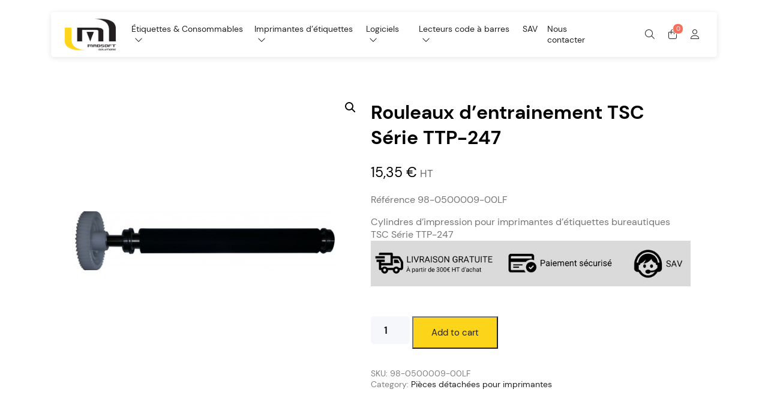

--- FILE ---
content_type: text/html; charset=UTF-8
request_url: https://madsoft.agence-netclic.fr/produit/rouleaux-dentrainement-tsc-serie-ttp-247/
body_size: 20441
content:




<!DOCTYPE html PUBLIC "-//W3C//DTD XHTML 1.0 Transitional//EN" "http://www.w3.org/TR/xhtml1/DTD/xhtml1-transitional.dtd">
<html xmlns="http://www.w3.org/1999/xhtml" lang="fr-FR">
<head profile="http://gmpg.org/xfn/11">
	<title>Rouleaux d&#039;entrainement TSC Série TTP-247 - MadsoftMadsoft</title>
    <meta name="viewport" content="width=device-width, initial-scale=1">
    <meta http-equiv="content-type" content="text/html; charset=UTF-8" />
	<link rel="stylesheet" type="text/css" href="https://madsoft.agence-netclic.fr/wp-content/themes/netclic-child/style.css" />
<meta name='robots' content='noindex, nofollow' />

	<!-- This site is optimized with the Yoast SEO plugin v20.11 - https://yoast.com/wordpress/plugins/seo/ -->
	<meta property="og:locale" content="fr_FR" />
	<meta property="og:type" content="article" />
	<meta property="og:title" content="Rouleaux d&#039;entrainement TSC Série TTP-247 - Madsoft" />
	<meta property="og:description" content="Référence 98-0500009-00LF Cylindres d&#039;impression pour imprimantes d&#039;étiquettes bureautiques TSC Série TTP-247" />
	<meta property="og:url" content="https://madsoft.agence-netclic.fr/produit/rouleaux-dentrainement-tsc-serie-ttp-247/" />
	<meta property="og:site_name" content="Madsoft" />
	<meta property="og:image" content="https://madsoft.agence-netclic.fr/wp-content/uploads/2023/07/favicon.png" />
	<meta property="og:image:width" content="200" />
	<meta property="og:image:height" content="200" />
	<meta property="og:image:type" content="image/png" />
	<meta name="twitter:card" content="summary_large_image" />
	<script type="application/ld+json" class="yoast-schema-graph">{"@context":"https://schema.org","@graph":[{"@type":"WebPage","@id":"https://madsoft.agence-netclic.fr/produit/rouleaux-dentrainement-tsc-serie-ttp-247/","url":"https://madsoft.agence-netclic.fr/produit/rouleaux-dentrainement-tsc-serie-ttp-247/","name":"Rouleaux d'entrainement TSC Série TTP-247 - Madsoft","isPartOf":{"@id":"https://madsoft.agence-netclic.fr/#website"},"primaryImageOfPage":{"@id":"https://madsoft.agence-netclic.fr/produit/rouleaux-dentrainement-tsc-serie-ttp-247/#primaryimage"},"image":{"@id":"https://madsoft.agence-netclic.fr/produit/rouleaux-dentrainement-tsc-serie-ttp-247/#primaryimage"},"thumbnailUrl":"https://madsoft.agence-netclic.fr/wp-content/uploads/2022/04/rouleaux-d-entrainement-tsc-serie-ttp-247.jpg","datePublished":"2022-04-06T07:23:01+00:00","dateModified":"2022-04-06T07:23:01+00:00","breadcrumb":{"@id":"https://madsoft.agence-netclic.fr/produit/rouleaux-dentrainement-tsc-serie-ttp-247/#breadcrumb"},"inLanguage":"fr-FR","potentialAction":[{"@type":"ReadAction","target":["https://madsoft.agence-netclic.fr/produit/rouleaux-dentrainement-tsc-serie-ttp-247/"]}]},{"@type":"ImageObject","inLanguage":"fr-FR","@id":"https://madsoft.agence-netclic.fr/produit/rouleaux-dentrainement-tsc-serie-ttp-247/#primaryimage","url":"https://madsoft.agence-netclic.fr/wp-content/uploads/2022/04/rouleaux-d-entrainement-tsc-serie-ttp-247.jpg","contentUrl":"https://madsoft.agence-netclic.fr/wp-content/uploads/2022/04/rouleaux-d-entrainement-tsc-serie-ttp-247.jpg","width":458,"height":458,"caption":"Rouleaux d'entrainement pour imprimante d'étiquettes de bureau et imprimante d'étiquettes industrielle"},{"@type":"BreadcrumbList","@id":"https://madsoft.agence-netclic.fr/produit/rouleaux-dentrainement-tsc-serie-ttp-247/#breadcrumb","itemListElement":[{"@type":"ListItem","position":1,"name":"Madsoft","item":"https://madsoft.agence-netclic.fr/"},{"@type":"ListItem","position":2,"name":"Rouleaux d&rsquo;entrainement TSC Série TTP-247"}]},{"@type":"WebSite","@id":"https://madsoft.agence-netclic.fr/#website","url":"https://madsoft.agence-netclic.fr/","name":"Madsoft","description":"","publisher":{"@id":"https://madsoft.agence-netclic.fr/#organization"},"potentialAction":[{"@type":"SearchAction","target":{"@type":"EntryPoint","urlTemplate":"https://madsoft.agence-netclic.fr/?s={search_term_string}"},"query-input":"required name=search_term_string"}],"inLanguage":"fr-FR"},{"@type":"Organization","@id":"https://madsoft.agence-netclic.fr/#organization","name":"Madsoft Solutions","url":"https://madsoft.agence-netclic.fr/","logo":{"@type":"ImageObject","inLanguage":"fr-FR","@id":"https://madsoft.agence-netclic.fr/#/schema/logo/image/","url":"https://madsoft.agence-netclic.fr/wp-content/uploads/2022/03/logomadsoft.png","contentUrl":"https://madsoft.agence-netclic.fr/wp-content/uploads/2022/03/logomadsoft.png","width":457,"height":295,"caption":"Madsoft Solutions"},"image":{"@id":"https://madsoft.agence-netclic.fr/#/schema/logo/image/"}}]}</script>
	<!-- / Yoast SEO plugin. -->


<link rel="alternate" title="oEmbed (JSON)" type="application/json+oembed" href="https://madsoft.agence-netclic.fr/wp-json/oembed/1.0/embed?url=https%3A%2F%2Fmadsoft.agence-netclic.fr%2Fproduit%2Frouleaux-dentrainement-tsc-serie-ttp-247%2F" />
<link rel="alternate" title="oEmbed (XML)" type="text/xml+oembed" href="https://madsoft.agence-netclic.fr/wp-json/oembed/1.0/embed?url=https%3A%2F%2Fmadsoft.agence-netclic.fr%2Fproduit%2Frouleaux-dentrainement-tsc-serie-ttp-247%2F&#038;format=xml" />
<style id='wp-img-auto-sizes-contain-inline-css' type='text/css'>
img:is([sizes=auto i],[sizes^="auto," i]){contain-intrinsic-size:3000px 1500px}
/*# sourceURL=wp-img-auto-sizes-contain-inline-css */
</style>
<style id='wp-emoji-styles-inline-css' type='text/css'>

	img.wp-smiley, img.emoji {
		display: inline !important;
		border: none !important;
		box-shadow: none !important;
		height: 1em !important;
		width: 1em !important;
		margin: 0 0.07em !important;
		vertical-align: -0.1em !important;
		background: none !important;
		padding: 0 !important;
	}
/*# sourceURL=wp-emoji-styles-inline-css */
</style>
<style id='wp-block-library-inline-css' type='text/css'>
:root{--wp-block-synced-color:#7a00df;--wp-block-synced-color--rgb:122,0,223;--wp-bound-block-color:var(--wp-block-synced-color);--wp-editor-canvas-background:#ddd;--wp-admin-theme-color:#007cba;--wp-admin-theme-color--rgb:0,124,186;--wp-admin-theme-color-darker-10:#006ba1;--wp-admin-theme-color-darker-10--rgb:0,107,160.5;--wp-admin-theme-color-darker-20:#005a87;--wp-admin-theme-color-darker-20--rgb:0,90,135;--wp-admin-border-width-focus:2px}@media (min-resolution:192dpi){:root{--wp-admin-border-width-focus:1.5px}}.wp-element-button{cursor:pointer}:root .has-very-light-gray-background-color{background-color:#eee}:root .has-very-dark-gray-background-color{background-color:#313131}:root .has-very-light-gray-color{color:#eee}:root .has-very-dark-gray-color{color:#313131}:root .has-vivid-green-cyan-to-vivid-cyan-blue-gradient-background{background:linear-gradient(135deg,#00d084,#0693e3)}:root .has-purple-crush-gradient-background{background:linear-gradient(135deg,#34e2e4,#4721fb 50%,#ab1dfe)}:root .has-hazy-dawn-gradient-background{background:linear-gradient(135deg,#faaca8,#dad0ec)}:root .has-subdued-olive-gradient-background{background:linear-gradient(135deg,#fafae1,#67a671)}:root .has-atomic-cream-gradient-background{background:linear-gradient(135deg,#fdd79a,#004a59)}:root .has-nightshade-gradient-background{background:linear-gradient(135deg,#330968,#31cdcf)}:root .has-midnight-gradient-background{background:linear-gradient(135deg,#020381,#2874fc)}:root{--wp--preset--font-size--normal:16px;--wp--preset--font-size--huge:42px}.has-regular-font-size{font-size:1em}.has-larger-font-size{font-size:2.625em}.has-normal-font-size{font-size:var(--wp--preset--font-size--normal)}.has-huge-font-size{font-size:var(--wp--preset--font-size--huge)}.has-text-align-center{text-align:center}.has-text-align-left{text-align:left}.has-text-align-right{text-align:right}.has-fit-text{white-space:nowrap!important}#end-resizable-editor-section{display:none}.aligncenter{clear:both}.items-justified-left{justify-content:flex-start}.items-justified-center{justify-content:center}.items-justified-right{justify-content:flex-end}.items-justified-space-between{justify-content:space-between}.screen-reader-text{border:0;clip-path:inset(50%);height:1px;margin:-1px;overflow:hidden;padding:0;position:absolute;width:1px;word-wrap:normal!important}.screen-reader-text:focus{background-color:#ddd;clip-path:none;color:#444;display:block;font-size:1em;height:auto;left:5px;line-height:normal;padding:15px 23px 14px;text-decoration:none;top:5px;width:auto;z-index:100000}html :where(.has-border-color){border-style:solid}html :where([style*=border-top-color]){border-top-style:solid}html :where([style*=border-right-color]){border-right-style:solid}html :where([style*=border-bottom-color]){border-bottom-style:solid}html :where([style*=border-left-color]){border-left-style:solid}html :where([style*=border-width]){border-style:solid}html :where([style*=border-top-width]){border-top-style:solid}html :where([style*=border-right-width]){border-right-style:solid}html :where([style*=border-bottom-width]){border-bottom-style:solid}html :where([style*=border-left-width]){border-left-style:solid}html :where(img[class*=wp-image-]){height:auto;max-width:100%}:where(figure){margin:0 0 1em}html :where(.is-position-sticky){--wp-admin--admin-bar--position-offset:var(--wp-admin--admin-bar--height,0px)}@media screen and (max-width:600px){html :where(.is-position-sticky){--wp-admin--admin-bar--position-offset:0px}}

/*# sourceURL=wp-block-library-inline-css */
</style><style id='global-styles-inline-css' type='text/css'>
:root{--wp--preset--aspect-ratio--square: 1;--wp--preset--aspect-ratio--4-3: 4/3;--wp--preset--aspect-ratio--3-4: 3/4;--wp--preset--aspect-ratio--3-2: 3/2;--wp--preset--aspect-ratio--2-3: 2/3;--wp--preset--aspect-ratio--16-9: 16/9;--wp--preset--aspect-ratio--9-16: 9/16;--wp--preset--color--black: #000000;--wp--preset--color--cyan-bluish-gray: #abb8c3;--wp--preset--color--white: #ffffff;--wp--preset--color--pale-pink: #f78da7;--wp--preset--color--vivid-red: #cf2e2e;--wp--preset--color--luminous-vivid-orange: #ff6900;--wp--preset--color--luminous-vivid-amber: #fcb900;--wp--preset--color--light-green-cyan: #7bdcb5;--wp--preset--color--vivid-green-cyan: #00d084;--wp--preset--color--pale-cyan-blue: #8ed1fc;--wp--preset--color--vivid-cyan-blue: #0693e3;--wp--preset--color--vivid-purple: #9b51e0;--wp--preset--gradient--vivid-cyan-blue-to-vivid-purple: linear-gradient(135deg,rgb(6,147,227) 0%,rgb(155,81,224) 100%);--wp--preset--gradient--light-green-cyan-to-vivid-green-cyan: linear-gradient(135deg,rgb(122,220,180) 0%,rgb(0,208,130) 100%);--wp--preset--gradient--luminous-vivid-amber-to-luminous-vivid-orange: linear-gradient(135deg,rgb(252,185,0) 0%,rgb(255,105,0) 100%);--wp--preset--gradient--luminous-vivid-orange-to-vivid-red: linear-gradient(135deg,rgb(255,105,0) 0%,rgb(207,46,46) 100%);--wp--preset--gradient--very-light-gray-to-cyan-bluish-gray: linear-gradient(135deg,rgb(238,238,238) 0%,rgb(169,184,195) 100%);--wp--preset--gradient--cool-to-warm-spectrum: linear-gradient(135deg,rgb(74,234,220) 0%,rgb(151,120,209) 20%,rgb(207,42,186) 40%,rgb(238,44,130) 60%,rgb(251,105,98) 80%,rgb(254,248,76) 100%);--wp--preset--gradient--blush-light-purple: linear-gradient(135deg,rgb(255,206,236) 0%,rgb(152,150,240) 100%);--wp--preset--gradient--blush-bordeaux: linear-gradient(135deg,rgb(254,205,165) 0%,rgb(254,45,45) 50%,rgb(107,0,62) 100%);--wp--preset--gradient--luminous-dusk: linear-gradient(135deg,rgb(255,203,112) 0%,rgb(199,81,192) 50%,rgb(65,88,208) 100%);--wp--preset--gradient--pale-ocean: linear-gradient(135deg,rgb(255,245,203) 0%,rgb(182,227,212) 50%,rgb(51,167,181) 100%);--wp--preset--gradient--electric-grass: linear-gradient(135deg,rgb(202,248,128) 0%,rgb(113,206,126) 100%);--wp--preset--gradient--midnight: linear-gradient(135deg,rgb(2,3,129) 0%,rgb(40,116,252) 100%);--wp--preset--font-size--small: 13px;--wp--preset--font-size--medium: 20px;--wp--preset--font-size--large: 36px;--wp--preset--font-size--x-large: 42px;--wp--preset--spacing--20: 0.44rem;--wp--preset--spacing--30: 0.67rem;--wp--preset--spacing--40: 1rem;--wp--preset--spacing--50: 1.5rem;--wp--preset--spacing--60: 2.25rem;--wp--preset--spacing--70: 3.38rem;--wp--preset--spacing--80: 5.06rem;--wp--preset--shadow--natural: 6px 6px 9px rgba(0, 0, 0, 0.2);--wp--preset--shadow--deep: 12px 12px 50px rgba(0, 0, 0, 0.4);--wp--preset--shadow--sharp: 6px 6px 0px rgba(0, 0, 0, 0.2);--wp--preset--shadow--outlined: 6px 6px 0px -3px rgb(255, 255, 255), 6px 6px rgb(0, 0, 0);--wp--preset--shadow--crisp: 6px 6px 0px rgb(0, 0, 0);}:where(.is-layout-flex){gap: 0.5em;}:where(.is-layout-grid){gap: 0.5em;}body .is-layout-flex{display: flex;}.is-layout-flex{flex-wrap: wrap;align-items: center;}.is-layout-flex > :is(*, div){margin: 0;}body .is-layout-grid{display: grid;}.is-layout-grid > :is(*, div){margin: 0;}:where(.wp-block-columns.is-layout-flex){gap: 2em;}:where(.wp-block-columns.is-layout-grid){gap: 2em;}:where(.wp-block-post-template.is-layout-flex){gap: 1.25em;}:where(.wp-block-post-template.is-layout-grid){gap: 1.25em;}.has-black-color{color: var(--wp--preset--color--black) !important;}.has-cyan-bluish-gray-color{color: var(--wp--preset--color--cyan-bluish-gray) !important;}.has-white-color{color: var(--wp--preset--color--white) !important;}.has-pale-pink-color{color: var(--wp--preset--color--pale-pink) !important;}.has-vivid-red-color{color: var(--wp--preset--color--vivid-red) !important;}.has-luminous-vivid-orange-color{color: var(--wp--preset--color--luminous-vivid-orange) !important;}.has-luminous-vivid-amber-color{color: var(--wp--preset--color--luminous-vivid-amber) !important;}.has-light-green-cyan-color{color: var(--wp--preset--color--light-green-cyan) !important;}.has-vivid-green-cyan-color{color: var(--wp--preset--color--vivid-green-cyan) !important;}.has-pale-cyan-blue-color{color: var(--wp--preset--color--pale-cyan-blue) !important;}.has-vivid-cyan-blue-color{color: var(--wp--preset--color--vivid-cyan-blue) !important;}.has-vivid-purple-color{color: var(--wp--preset--color--vivid-purple) !important;}.has-black-background-color{background-color: var(--wp--preset--color--black) !important;}.has-cyan-bluish-gray-background-color{background-color: var(--wp--preset--color--cyan-bluish-gray) !important;}.has-white-background-color{background-color: var(--wp--preset--color--white) !important;}.has-pale-pink-background-color{background-color: var(--wp--preset--color--pale-pink) !important;}.has-vivid-red-background-color{background-color: var(--wp--preset--color--vivid-red) !important;}.has-luminous-vivid-orange-background-color{background-color: var(--wp--preset--color--luminous-vivid-orange) !important;}.has-luminous-vivid-amber-background-color{background-color: var(--wp--preset--color--luminous-vivid-amber) !important;}.has-light-green-cyan-background-color{background-color: var(--wp--preset--color--light-green-cyan) !important;}.has-vivid-green-cyan-background-color{background-color: var(--wp--preset--color--vivid-green-cyan) !important;}.has-pale-cyan-blue-background-color{background-color: var(--wp--preset--color--pale-cyan-blue) !important;}.has-vivid-cyan-blue-background-color{background-color: var(--wp--preset--color--vivid-cyan-blue) !important;}.has-vivid-purple-background-color{background-color: var(--wp--preset--color--vivid-purple) !important;}.has-black-border-color{border-color: var(--wp--preset--color--black) !important;}.has-cyan-bluish-gray-border-color{border-color: var(--wp--preset--color--cyan-bluish-gray) !important;}.has-white-border-color{border-color: var(--wp--preset--color--white) !important;}.has-pale-pink-border-color{border-color: var(--wp--preset--color--pale-pink) !important;}.has-vivid-red-border-color{border-color: var(--wp--preset--color--vivid-red) !important;}.has-luminous-vivid-orange-border-color{border-color: var(--wp--preset--color--luminous-vivid-orange) !important;}.has-luminous-vivid-amber-border-color{border-color: var(--wp--preset--color--luminous-vivid-amber) !important;}.has-light-green-cyan-border-color{border-color: var(--wp--preset--color--light-green-cyan) !important;}.has-vivid-green-cyan-border-color{border-color: var(--wp--preset--color--vivid-green-cyan) !important;}.has-pale-cyan-blue-border-color{border-color: var(--wp--preset--color--pale-cyan-blue) !important;}.has-vivid-cyan-blue-border-color{border-color: var(--wp--preset--color--vivid-cyan-blue) !important;}.has-vivid-purple-border-color{border-color: var(--wp--preset--color--vivid-purple) !important;}.has-vivid-cyan-blue-to-vivid-purple-gradient-background{background: var(--wp--preset--gradient--vivid-cyan-blue-to-vivid-purple) !important;}.has-light-green-cyan-to-vivid-green-cyan-gradient-background{background: var(--wp--preset--gradient--light-green-cyan-to-vivid-green-cyan) !important;}.has-luminous-vivid-amber-to-luminous-vivid-orange-gradient-background{background: var(--wp--preset--gradient--luminous-vivid-amber-to-luminous-vivid-orange) !important;}.has-luminous-vivid-orange-to-vivid-red-gradient-background{background: var(--wp--preset--gradient--luminous-vivid-orange-to-vivid-red) !important;}.has-very-light-gray-to-cyan-bluish-gray-gradient-background{background: var(--wp--preset--gradient--very-light-gray-to-cyan-bluish-gray) !important;}.has-cool-to-warm-spectrum-gradient-background{background: var(--wp--preset--gradient--cool-to-warm-spectrum) !important;}.has-blush-light-purple-gradient-background{background: var(--wp--preset--gradient--blush-light-purple) !important;}.has-blush-bordeaux-gradient-background{background: var(--wp--preset--gradient--blush-bordeaux) !important;}.has-luminous-dusk-gradient-background{background: var(--wp--preset--gradient--luminous-dusk) !important;}.has-pale-ocean-gradient-background{background: var(--wp--preset--gradient--pale-ocean) !important;}.has-electric-grass-gradient-background{background: var(--wp--preset--gradient--electric-grass) !important;}.has-midnight-gradient-background{background: var(--wp--preset--gradient--midnight) !important;}.has-small-font-size{font-size: var(--wp--preset--font-size--small) !important;}.has-medium-font-size{font-size: var(--wp--preset--font-size--medium) !important;}.has-large-font-size{font-size: var(--wp--preset--font-size--large) !important;}.has-x-large-font-size{font-size: var(--wp--preset--font-size--x-large) !important;}
/*# sourceURL=global-styles-inline-css */
</style>

<style id='classic-theme-styles-inline-css' type='text/css'>
/*! This file is auto-generated */
.wp-block-button__link{color:#fff;background-color:#32373c;border-radius:9999px;box-shadow:none;text-decoration:none;padding:calc(.667em + 2px) calc(1.333em + 2px);font-size:1.125em}.wp-block-file__button{background:#32373c;color:#fff;text-decoration:none}
/*# sourceURL=/wp-includes/css/classic-themes.min.css */
</style>
<link rel='stylesheet' id='photoswipe-css' href='https://madsoft.agence-netclic.fr/wp-content/plugins/woocommerce/assets/css/photoswipe/photoswipe.min.css?ver=7.8.2' type='text/css' media='all' />
<link rel='stylesheet' id='photoswipe-default-skin-css' href='https://madsoft.agence-netclic.fr/wp-content/plugins/woocommerce/assets/css/photoswipe/default-skin/default-skin.min.css?ver=7.8.2' type='text/css' media='all' />
<link rel='stylesheet' id='woocommerce-layout-css' href='https://madsoft.agence-netclic.fr/wp-content/plugins/woocommerce/assets/css/woocommerce-layout.css?ver=7.8.2' type='text/css' media='all' />
<link rel='stylesheet' id='woocommerce-smallscreen-css' href='https://madsoft.agence-netclic.fr/wp-content/plugins/woocommerce/assets/css/woocommerce-smallscreen.css?ver=7.8.2' type='text/css' media='only screen and (max-width: 768px)' />
<link rel='stylesheet' id='woocommerce-general-css' href='https://madsoft.agence-netclic.fr/wp-content/plugins/woocommerce/assets/css/woocommerce.css?ver=7.8.2' type='text/css' media='all' />
<style id='woocommerce-inline-inline-css' type='text/css'>
.woocommerce form .form-row .required { visibility: visible; }
/*# sourceURL=woocommerce-inline-inline-css */
</style>
<link rel='stylesheet' id='hint-css' href='https://madsoft.agence-netclic.fr/wp-content/plugins/woo-fly-cart/assets/hint/hint.min.css?ver=6.9' type='text/css' media='all' />
<link rel='stylesheet' id='perfect-scrollbar-css' href='https://madsoft.agence-netclic.fr/wp-content/plugins/woo-fly-cart/assets/perfect-scrollbar/css/perfect-scrollbar.min.css?ver=6.9' type='text/css' media='all' />
<link rel='stylesheet' id='perfect-scrollbar-wpc-css' href='https://madsoft.agence-netclic.fr/wp-content/plugins/woo-fly-cart/assets/perfect-scrollbar/css/custom-theme.css?ver=6.9' type='text/css' media='all' />
<link rel='stylesheet' id='woofc-fonts-css' href='https://madsoft.agence-netclic.fr/wp-content/plugins/woo-fly-cart/assets/css/fonts.css?ver=6.9' type='text/css' media='all' />
<link rel='stylesheet' id='woofc-frontend-css' href='https://madsoft.agence-netclic.fr/wp-content/plugins/woo-fly-cart/assets/css/frontend.css?ver=5.5.3' type='text/css' media='all' />
<style id='woofc-frontend-inline-css' type='text/css'>
.woofc-area.woofc-style-01 .woofc-inner, .woofc-area.woofc-style-03 .woofc-inner, .woofc-area.woofc-style-02 .woofc-area-bot .woofc-action .woofc-action-inner > div a:hover, .woofc-area.woofc-style-04 .woofc-area-bot .woofc-action .woofc-action-inner > div a:hover {
                            background-color: #ffffff;
                        }

                        .woofc-area.woofc-style-01 .woofc-area-bot .woofc-action .woofc-action-inner > div a, .woofc-area.woofc-style-02 .woofc-area-bot .woofc-action .woofc-action-inner > div a, .woofc-area.woofc-style-03 .woofc-area-bot .woofc-action .woofc-action-inner > div a, .woofc-area.woofc-style-04 .woofc-area-bot .woofc-action .woofc-action-inner > div a {
                            outline: none;
                            color: #ffffff;
                        }

                        .woofc-area.woofc-style-02 .woofc-area-bot .woofc-action .woofc-action-inner > div a, .woofc-area.woofc-style-04 .woofc-area-bot .woofc-action .woofc-action-inner > div a {
                            border-color: #ffffff;
                        }

                        .woofc-area.woofc-style-05 .woofc-inner{
                            background-color: #ffffff;
                            background-image: url('');
                            background-size: cover;
                            background-position: center;
                            background-repeat: no-repeat;
                        }
                        
                        .woofc-count span {
                            background-color: #ffffff;
                        }
/*# sourceURL=woofc-frontend-inline-css */
</style>
<link rel='stylesheet' id='dgwt-wcas-style-css' href='https://madsoft.agence-netclic.fr/wp-content/plugins/ajax-search-for-woocommerce/assets/css/style.min.css?ver=1.25.0' type='text/css' media='all' />
<link rel='stylesheet' id='netclic-style-css' href='https://madsoft.agence-netclic.fr/wp-content/themes/netclic/style.css?ver=6.9' type='text/css' media='all' />
<link rel='stylesheet' id='child-style-css' href='https://madsoft.agence-netclic.frArray?ver=6.9' type='text/css' media='all' />
<link rel='stylesheet' id='netclic-fontawesome-css' href='https://madsoft.agence-netclic.fr/wp-content/themes/netclic-child/fontawesome/css/all.css?ver=6.9' type='text/css' media='all' />
<link rel='stylesheet' id='stripe_styles-css' href='https://madsoft.agence-netclic.fr/wp-content/plugins/woocommerce-gateway-stripe/assets/css/stripe-styles.css?ver=7.4.3' type='text/css' media='all' />
<script type="text/javascript" src="https://madsoft.agence-netclic.fr/wp-includes/js/jquery/jquery.min.js?ver=3.7.1" id="jquery-core-js"></script>
<script type="text/javascript" src="https://madsoft.agence-netclic.fr/wp-includes/js/jquery/jquery-migrate.min.js?ver=3.4.1" id="jquery-migrate-js"></script>
<script type="text/javascript" id="woocommerce-tokenization-form-js-extra">
/* <![CDATA[ */
var wc_tokenization_form_params = {"is_registration_required":"","is_logged_in":""};
//# sourceURL=woocommerce-tokenization-form-js-extra
/* ]]> */
</script>
<script type="text/javascript" src="https://madsoft.agence-netclic.fr/wp-content/plugins/woocommerce/assets/js/frontend/tokenization-form.min.js?ver=7.8.2" id="woocommerce-tokenization-form-js"></script>
<link rel="https://api.w.org/" href="https://madsoft.agence-netclic.fr/wp-json/" /><link rel="alternate" title="JSON" type="application/json" href="https://madsoft.agence-netclic.fr/wp-json/wp/v2/product/9379" /><link rel="EditURI" type="application/rsd+xml" title="RSD" href="https://madsoft.agence-netclic.fr/xmlrpc.php?rsd" />
<meta name="generator" content="WordPress 6.9" />
<meta name="generator" content="WooCommerce 7.8.2" />
<link rel='shortlink' href='https://madsoft.agence-netclic.fr/?p=9379' />
		<style>
			.dgwt-wcas-ico-magnifier,.dgwt-wcas-ico-magnifier-handler{max-width:20px}.dgwt-wcas-search-wrapp{max-width:600px}		</style>
			<noscript><style>.woocommerce-product-gallery{ opacity: 1 !important; }</style></noscript>
	<link rel="icon" href="https://madsoft.agence-netclic.fr/wp-content/uploads/2023/07/favicon-100x100.png" sizes="32x32" />
<link rel="icon" href="https://madsoft.agence-netclic.fr/wp-content/uploads/2023/07/favicon.png" sizes="192x192" />
<link rel="apple-touch-icon" href="https://madsoft.agence-netclic.fr/wp-content/uploads/2023/07/favicon.png" />
<meta name="msapplication-TileImage" content="https://madsoft.agence-netclic.fr/wp-content/uploads/2023/07/favicon.png" />
		<style type="text/css" id="wp-custom-css">
			/*ARTICLE DE BLOG*/


.table-blog {border:1px solid black;border-collapse:collapse;}

.table-blog td {border:1px solid black;padding:5px}

figcaption {text-align:center;font-style:italic;font-size:12px;margin-bottom:50px}


.cta-acheter-imprimante{background-color:#F5F7FB;border-radius: 5px;padding : 40px;margin : 50px 0}

.cta-acheter-imprimante p {font-size: 35px;margin-top: 0;font-weight: bold;color: #333333 !important;line-height: 40px;
}


/*PAGE SAV*/

.page-sav .btn1 a {display:inline-block}

.page-sav .btn1 {text-align:center}

.page-sav .col33 {border: 1px solid #f1f1f1;border-radius: 5px;padding: 20px;margin: 10px;position:relative;display:flex;flex-direction:column}

.page-sav .col33 img {max-width:100px;display:block;margin:auto}

.page-sav{margin-bottom:50px}
.txt-sav{color:#777777;text-align:center}

.bottom-sav{margin-top:auto;}		</style>
			<link rel="alternate" type="application/rss+xml" href="https://madsoft.agence-netclic.fr/feed/" title="Madsoft latest posts" />
	<link rel="alternate" type="application/rss+xml" href="https://madsoft.agence-netclic.fr/comments/feed/" title="Madsoft latest comments" />
	<link rel="pingback" href="https://madsoft.agence-netclic.fr/xmlrpc.php" />
    <script language="JavaScript" type="text/javascript" src="/wp-content/themes/netclic-child/js/netclic.js"></script>
</head>

<body class="wordpress y2026 m01 d25 h20 single postid-9379 s-y2022 s-m04 s-d06 s-h10 s-author-damienchr theme-netclic woocommerce woocommerce-page woocommerce-no-js">

<div id="wrapper" class="hfeed">
  <div class="container container-header">
	<div id="header">
		<div id="site-logo">
            <a href="https://madsoft.agence-netclic.fr/" title="Madsoft" rel="home"><img src="http://madsoft.agence-netclic.fr/wp-content/uploads/2023/07/logo-madsoft.png" alt="logo madsoft" /></a>
        </div>
        
        <div id="nav-menu">
            <div class="list-nav-menu">
                <div class="top-menu-mobile">
                <img src="https://madsoft.agence-netclic.fr/wp-content/uploads/2023/07/Madsoft-Solutions-Logo-signature-1.png" />
                <a class="close-menu-mobile"><i class="fa-regular fa-xmark"></i></a>
                </div>
		      <div class="menu-menu-madsoft-container"><ul id="menu-menu-madsoft" class="menu"><li id="menu-item-13081" class="menu-item menu-item-type-post_type menu-item-object-page menu-item-has-children menu-item-13081"><a href="https://madsoft.agence-netclic.fr/etiquettes-consommables-imprimantes/">Étiquettes &#038; Consommables</a>
<ul class="sub-menu">
	<li id="menu-item-13127" class="menu-item menu-item-type-post_type menu-item-object-page menu-item-13127"><a href="https://madsoft.agence-netclic.fr/etiquettes-consommables-imprimantes/etiquettes-imprimantes-jet-dencre/">Étiquettes imprimantes jet d’encre</a></li>
	<li id="menu-item-13126" class="menu-item menu-item-type-post_type menu-item-object-page menu-item-13126"><a href="https://madsoft.agence-netclic.fr/etiquettes-consommables-imprimantes/etiquettes-imprimantes-thermiques/">Étiquettes imprimantes thermiques</a></li>
	<li id="menu-item-13125" class="menu-item menu-item-type-post_type menu-item-object-page menu-item-13125"><a href="https://madsoft.agence-netclic.fr/etiquettes-consommables-imprimantes/films-transfert-thermique-3/">Films transfert thermique</a></li>
	<li id="menu-item-13124" class="menu-item menu-item-type-post_type menu-item-object-page menu-item-13124"><a href="https://madsoft.agence-netclic.fr/etiquettes-consommables-imprimantes/bobines-de-papier-thermique/">Bobines de papier thermique</a></li>
	<li id="menu-item-13123" class="menu-item menu-item-type-post_type menu-item-object-page menu-item-13123"><a href="https://madsoft.agence-netclic.fr/etiquettes-consommables-imprimantes/consommables-imprimantes-couleur/">Consommables pour imprimantes couleur</a></li>
	<li id="menu-item-13122" class="menu-item menu-item-type-post_type menu-item-object-page menu-item-13122"><a href="https://madsoft.agence-netclic.fr/etiquettes-consommables-imprimantes/bracelets-didentification-thermiques/">Bracelets d’identification thermiques</a></li>
	<li id="menu-item-13121" class="menu-item menu-item-type-post_type menu-item-object-page menu-item-13121"><a href="https://madsoft.agence-netclic.fr/etiquettes-consommables-imprimantes/etiquettes-angles-morts/">Etiquettes angles morts</a></li>
</ul>
</li>
<li id="menu-item-13509" class="menu-item menu-item-type-post_type menu-item-object-page menu-item-has-children menu-item-13509"><a href="https://madsoft.agence-netclic.fr/imprimantes-detiquettes/">Imprimantes d’étiquettes</a>
<ul class="sub-menu">
	<li id="menu-item-13495" class="menu-item menu-item-type-post_type menu-item-object-page menu-item-13495"><a href="https://madsoft.agence-netclic.fr/imprimantes-detiquettes/imprimantes-thermiques/">Imprimantes thermiques</a></li>
	<li id="menu-item-13494" class="menu-item menu-item-type-post_type menu-item-object-page menu-item-13494"><a href="https://madsoft.agence-netclic.fr/imprimantes-detiquettes/imprimantes-etiquettes-couleur/">Imprimantes d’étiquettes couleur</a></li>
	<li id="menu-item-13508" class="menu-item menu-item-type-post_type menu-item-object-page menu-item-13508"><a href="https://madsoft.agence-netclic.fr/imprimantes-detiquettes/imprimantes-uber-eats/">Imprimantes Uber Eats</a></li>
	<li id="menu-item-13502" class="menu-item menu-item-type-post_type menu-item-object-page menu-item-13502"><a href="https://madsoft.agence-netclic.fr/imprimantes-detiquettes/accessoires-pour-imprimantes-detiquettes/">Accessoires imprimantes</a></li>
	<li id="menu-item-13503" class="menu-item menu-item-type-post_type menu-item-object-page menu-item-13503"><a href="https://madsoft.agence-netclic.fr/imprimantes-detiquettes/pieces-detachees-imprimantes/">Pièces détachées pour imprimantes</a></li>
</ul>
</li>
<li id="menu-item-13524" class="menu-item menu-item-type-post_type menu-item-object-page menu-item-has-children menu-item-13524"><a href="https://madsoft.agence-netclic.fr/logiciels/">Logiciels</a>
<ul class="sub-menu">
	<li id="menu-item-13526" class="menu-item menu-item-type-post_type menu-item-object-page menu-item-13526"><a href="https://madsoft.agence-netclic.fr/logiciels/logiciels-detiquetage/">Logiciels d’étiquetage</a></li>
	<li id="menu-item-13525" class="menu-item menu-item-type-post_type menu-item-object-page menu-item-13525"><a href="https://madsoft.agence-netclic.fr/logiciels/logiciel-tracabilite/">Logiciel de traçabilité</a></li>
</ul>
</li>
<li id="menu-item-13537" class="menu-item menu-item-type-post_type menu-item-object-page menu-item-has-children menu-item-13537"><a href="https://madsoft.agence-netclic.fr/lecteurs-code-a-barres/">Lecteurs code à barres</a>
<ul class="sub-menu">
	<li id="menu-item-13539" class="menu-item menu-item-type-post_type menu-item-object-page menu-item-13539"><a href="https://madsoft.agence-netclic.fr/lecteurs-code-a-barres/lecteurs-code-barres-manuels/">Lecteurs code-barres manuels</a></li>
	<li id="menu-item-13538" class="menu-item menu-item-type-post_type menu-item-object-page menu-item-13538"><a href="https://madsoft.agence-netclic.fr/lecteurs-code-a-barres/terminaux-portables/">Terminaux portables</a></li>
</ul>
</li>
<li id="menu-item-13549" class="menu-item menu-item-type-post_type menu-item-object-page menu-item-13549"><a href="https://madsoft.agence-netclic.fr/sav/">SAV</a></li>
<li id="menu-item-13544" class="menu-item menu-item-type-post_type menu-item-object-page menu-item-13544"><a href="https://madsoft.agence-netclic.fr/nous-contacter/">Nous contacter</a></li>
</ul></div>            </div>
	   </div>
        <div class="menu-icon-ecommerce">
            <ul>
                <li><a class="icon-search-pdt"><i class="fa-sharp fa-light fa-magnifying-glass"></i></a></li>
                <li class="menu-item woofc-menu-item menu-item-type-woofc"></li>
                <li><a href="/mon-compte/"><i class="fa-light fa-user"></i></a></li>
            </ul>
        </div>
        <div class="menu-burger">
            <a class="btn-menu-mobile"><i class="fa-light fa-bars"></i></a>
        </div>
	</div><!--  #header -->
 </div>
    
<div class="header-search-pdt" id="bloc-search-pdt"><div class="inside-bloc-search-pdt"><div class="close-search-pdt"><a><i class="fa-regular fa-xmark"></i></a></div><p class="title-search-pdt">Cherchez un produit</p><div class="form-search-pdt"><div  class="dgwt-wcas-search-wrapp dgwt-wcas-has-submit woocommerce dgwt-wcas-style-pirx js-dgwt-wcas-layout-classic dgwt-wcas-layout-classic js-dgwt-wcas-mobile-overlay-enabled">
		<form class="dgwt-wcas-search-form" role="search" action="https://madsoft.agence-netclic.fr/" method="get">
		<div class="dgwt-wcas-sf-wrapp">
						<label class="screen-reader-text"
			       for="dgwt-wcas-search-input-1">Recherche de produits</label>

			<input id="dgwt-wcas-search-input-1"
			       type="search"
			       class="dgwt-wcas-search-input"
			       name="s"
			       value=""
				   placeholder="Rechercher des produits..."
			       autocomplete="off"
				   			/>
			<div class="dgwt-wcas-preloader"></div>

			<div class="dgwt-wcas-voice-search"></div>

							<button type="submit"
				        aria-label="Rechercher"
				        class="dgwt-wcas-search-submit">				<svg class="dgwt-wcas-ico-magnifier" xmlns="http://www.w3.org/2000/svg" width="18" height="18" viewBox="0 0 18 18">
					<path  d=" M 16.722523,17.901412 C 16.572585,17.825208 15.36088,16.670476 14.029846,15.33534 L 11.609782,12.907819 11.01926,13.29667 C 8.7613237,14.783493 5.6172703,14.768302 3.332423,13.259528 -0.07366363,11.010358 -1.0146502,6.5989684 1.1898146,3.2148776
						  1.5505179,2.6611594 2.4056498,1.7447266 2.9644271,1.3130497 3.4423015,0.94387379 4.3921825,0.48568469 5.1732652,0.2475835 5.886299,0.03022609 6.1341883,0 7.2037391,0 8.2732897,0 8.521179,0.03022609 9.234213,0.2475835 c 0.781083,0.23810119 1.730962,0.69629029 2.208837,1.0654662
						  0.532501,0.4113763 1.39922,1.3400096 1.760153,1.8858877 1.520655,2.2998531 1.599025,5.3023778 0.199549,7.6451086 -0.208076,0.348322 -0.393306,0.668209 -0.411622,0.710863 -0.01831,0.04265 1.065556,1.18264 2.408603,2.533307 1.343046,1.350666 2.486621,2.574792 2.541278,2.720279 0.282475,0.7519
						  -0.503089,1.456506 -1.218488,1.092917 z M 8.4027892,12.475062 C 9.434946,12.25579 10.131043,11.855461 10.99416,10.984753 11.554519,10.419467 11.842507,10.042366 12.062078,9.5863882 12.794223,8.0659672 12.793657,6.2652398 12.060578,4.756293 11.680383,3.9737304 10.453587,2.7178427
						  9.730569,2.3710306 8.6921295,1.8729196 8.3992147,1.807606 7.2037567,1.807606 6.0082984,1.807606 5.7153841,1.87292 4.6769446,2.3710306 3.9539263,2.7178427 2.7271301,3.9737304 2.3469352,4.756293 1.6138384,6.2652398 1.6132726,8.0659672 2.3454252,9.5863882 c 0.4167354,0.8654208 1.5978784,2.0575608
						  2.4443766,2.4671358 1.0971012,0.530827 2.3890403,0.681561 3.6130134,0.421538 z
					"/>
				</svg>
				</button>
			
			<input type="hidden" name="post_type" value="product"/>
			<input type="hidden" name="dgwt_wcas" value="1"/>

			
					</div>
	</form>
</div>
</div></div></div>

	

	<div class="container">
		<div id="content">


			<div id="post-9379" class="hentry p1 product publish author-damienchr untagged y2022 m04 d06 h10">
				<div class="entry-content">
<div class="woocommerce">			<div class="single-product" data-product-page-preselected-id="0">
				<div class="woocommerce-notices-wrapper"></div><div id="product-9379" class="product type-product post-9379 status-publish first instock product_cat-pieces-detachees-imprimantes has-post-thumbnail taxable shipping-taxable purchasable product-type-simple">
    <div class="single-product-img-txt">
	<div class="woocommerce-product-gallery woocommerce-product-gallery--with-images woocommerce-product-gallery--columns-4 images" data-columns="4" style="opacity: 0; transition: opacity .25s ease-in-out;">
	<div class="woocommerce-product-gallery__wrapper">
		<div data-thumb="https://madsoft.agence-netclic.fr/wp-content/uploads/2022/04/rouleaux-d-entrainement-tsc-serie-ttp-247-100x100.jpg" data-thumb-alt="Rouleaux d&#039;entrainement pour imprimante d&#039;étiquettes de bureau et imprimante d&#039;étiquettes industrielle" class="woocommerce-product-gallery__image"><a href="https://madsoft.agence-netclic.fr/wp-content/uploads/2022/04/rouleaux-d-entrainement-tsc-serie-ttp-247.jpg"><img fetchpriority="high" decoding="async" width="458" height="458" src="https://madsoft.agence-netclic.fr/wp-content/uploads/2022/04/rouleaux-d-entrainement-tsc-serie-ttp-247.jpg" class="wp-post-image" alt="Rouleaux d&#039;entrainement pour imprimante d&#039;étiquettes de bureau et imprimante d&#039;étiquettes industrielle" title="rouleaux-d-entrainement-tsc-serie-ttp-247" data-caption="" data-src="https://madsoft.agence-netclic.fr/wp-content/uploads/2022/04/rouleaux-d-entrainement-tsc-serie-ttp-247.jpg" data-large_image="https://madsoft.agence-netclic.fr/wp-content/uploads/2022/04/rouleaux-d-entrainement-tsc-serie-ttp-247.jpg" data-large_image_width="458" data-large_image_height="458" srcset="https://madsoft.agence-netclic.fr/wp-content/uploads/2022/04/rouleaux-d-entrainement-tsc-serie-ttp-247.jpg 458w, https://madsoft.agence-netclic.fr/wp-content/uploads/2022/04/rouleaux-d-entrainement-tsc-serie-ttp-247-300x300.jpg 300w, https://madsoft.agence-netclic.fr/wp-content/uploads/2022/04/rouleaux-d-entrainement-tsc-serie-ttp-247-150x150.jpg 150w, https://madsoft.agence-netclic.fr/wp-content/uploads/2022/04/rouleaux-d-entrainement-tsc-serie-ttp-247-100x100.jpg 100w, https://madsoft.agence-netclic.fr/wp-content/uploads/2022/04/rouleaux-d-entrainement-tsc-serie-ttp-247-64x64.jpg 64w" sizes="(max-width: 458px) 100vw, 458px" /></a></div>	</div>
</div>

	   <div class="summary entry-summary">
        <h1 class="entry-title-product">Rouleaux d&rsquo;entrainement TSC Série TTP-247</h1>
		<p class="price"><span class="woocommerce-Price-amount amount"><bdi>15,35&nbsp;<span class="woocommerce-Price-currencySymbol">&euro;</span></bdi></span> <small class="woocommerce-price-suffix">HT</small></p>
<div class="woocommerce-product-details__short-description">
	<p>Référence 98-0500009-00LF</p>
<p>Cylindres d&rsquo;impression pour imprimantes d&rsquo;étiquettes bureautiques TSC Série TTP-247<br />
<img decoding="async" src="https://www.madsoft.fr/wp-content/uploads/2022/05/Elements-de-reassurance.jpg"/></p>
</div>

	
	<form class="cart" action="" method="post" enctype='multipart/form-data'>
		
		<div class="quantity">
		<label class="screen-reader-text" for="quantity_697670f562446">Rouleaux d&#039;entrainement TSC Série TTP-247 quantity</label>
	<input
		type="number"
				id="quantity_697670f562446"
		class="input-text qty text"
		name="quantity"
		value="1"
		aria-label="Product quantity"
		size="4"
		min="1"
		max=""
					step="1"
			placeholder=""
			inputmode="numeric"
			autocomplete="off"
			/>
	</div>

		<button type="submit" name="add-to-cart" value="9379" class="single_add_to_cart_button button alt">Add to cart</button>

			</form>

	
<div class="product_meta">

	
	
		<span class="sku_wrapper">SKU: <span class="sku">98-0500009-00LF</span></span>

	
	<span class="posted_in">Category: <a href="https://madsoft.agence-netclic.fr/categorie-produit/pieces-detachees-imprimantes/" rel="tag">Pièces détachées pour imprimantes</a></span>
	
	
</div>
	   </div>
    </div>    
    <div class="bloc-reassurance">
<div class="disp-flex">
<div class="col33">
<div class="disp-flex">
<div class="img-reassurance">
<img decoding="async" src="/wp-content/uploads/2023/07/livraison-rapide-1.png" alt="livraison gratuite" />
</div>
<div class="txt-reassurance">
<p class="title-reassurance">Livraison gratuite</p>
<p class="p-reassurance">À partir de 300€ HT d'achat</p>
</div>
</div>
</div>
<div class="col33">
<div class="disp-flex">
<div class="img-reassurance">
<img decoding="async" src="/wp-content/uploads/2023/07/paiement-securise-1.png" alt="paiement sécurisé" />
</div>
<div class="txt-reassurance">
<p class="title-reassurance">Paiement sécurisé</p>
</div>
</div>
</div>
<div class="col33">
<div class="disp-flex">
<div class="img-reassurance">
<img decoding="async" src="/wp-content/uploads/2023/07/service-client-1.png" alt="service après vente" />
</div>
<div class="txt-reassurance">
<p class="title-reassurance">SAV</p>
</div>
</div>
</div>
</div>
</div>

	
	<div class="woocommerce-tabs wc-tabs-wrapper">
		<ul class="tabs wc-tabs" role="tablist">
							<li class="additional_information_tab" id="tab-title-additional_information" role="tab" aria-controls="tab-additional_information">
					<a href="#tab-additional_information">
						Additional information					</a>
				</li>
					</ul>
					<div class="woocommerce-Tabs-panel woocommerce-Tabs-panel--additional_information panel entry-content wc-tab" id="tab-additional_information" role="tabpanel" aria-labelledby="tab-title-additional_information">
				
	<h2>Additional information</h2>

<table class="woocommerce-product-attributes shop_attributes">
			<tr class="woocommerce-product-attributes-item woocommerce-product-attributes-item--attribute_pa_piece">
			<th class="woocommerce-product-attributes-item__label">piece</th>
			<td class="woocommerce-product-attributes-item__value"><p>Rouleaux d&#039;entraînement (platen roller)</p>
</td>
		</tr>
			<tr class="woocommerce-product-attributes-item woocommerce-product-attributes-item--attribute_pa_format">
			<th class="woocommerce-product-attributes-item__label">format</th>
			<td class="woocommerce-product-attributes-item__value"><p>Imprimante de bureau</p>
</td>
		</tr>
			<tr class="woocommerce-product-attributes-item woocommerce-product-attributes-item--attribute_pa_impression">
			<th class="woocommerce-product-attributes-item__label">impression</th>
			<td class="woocommerce-product-attributes-item__value"><p>Imprimante transfert thermique</p>
</td>
		</tr>
			<tr class="woocommerce-product-attributes-item woocommerce-product-attributes-item--attribute_pa_marque">
			<th class="woocommerce-product-attributes-item__label">marque</th>
			<td class="woocommerce-product-attributes-item__value"><p>TSC</p>
</td>
		</tr>
	</table>
			</div>
		
			</div>


	<section class="related products">

					<h2>Related products</h2>
				
		<ul class="products columns-4">

			
					<li class="product type-product post-9393 status-publish first instock product_cat-pieces-detachees-imprimantes has-post-thumbnail taxable shipping-taxable purchasable product-type-simple">
	<a href="https://madsoft.agence-netclic.fr/produit/tetes-dimpression-tsc-serie-ttp-225/" class="woocommerce-LoopProduct-link woocommerce-loop-product__link"><img decoding="async" width="300" height="300" src="https://madsoft.agence-netclic.fr/wp-content/uploads/2022/04/tetes-d-impression-it-phoenix-itt-200-300x300.jpg" class="attachment-woocommerce_thumbnail size-woocommerce_thumbnail" alt="Tetes d&#039;impression pour imprimante industrielle et imprimante de bureau transfert thermique" srcset="https://madsoft.agence-netclic.fr/wp-content/uploads/2022/04/tetes-d-impression-it-phoenix-itt-200-300x300.jpg 300w, https://madsoft.agence-netclic.fr/wp-content/uploads/2022/04/tetes-d-impression-it-phoenix-itt-200-150x150.jpg 150w, https://madsoft.agence-netclic.fr/wp-content/uploads/2022/04/tetes-d-impression-it-phoenix-itt-200-100x100.jpg 100w, https://madsoft.agence-netclic.fr/wp-content/uploads/2022/04/tetes-d-impression-it-phoenix-itt-200-64x64.jpg 64w, https://madsoft.agence-netclic.fr/wp-content/uploads/2022/04/tetes-d-impression-it-phoenix-itt-200.jpg 458w" sizes="(max-width: 300px) 100vw, 300px" /><h2 class="woocommerce-loop-product__title">Têtes d&rsquo;impression TSC Série TTP-225</h2>
	<span class="price"><span class="woocommerce-Price-amount amount"><bdi>95,00&nbsp;<span class="woocommerce-Price-currencySymbol">&euro;</span></bdi></span> <small class="woocommerce-price-suffix">HT</small></span>
</a><a href="?add-to-cart=9393" data-quantity="1" class="button product_type_simple add_to_cart_button ajax_add_to_cart" data-product_id="9393" data-product_sku="98-0400009-10LF-" aria-label="Add &ldquo;Têtes d&#039;impression TSC Série TTP-225&rdquo; to your cart" aria-describedby="" rel="nofollow">Add to cart</a></li>

			
					<li class="product type-product post-9402 status-publish instock product_cat-pieces-detachees-imprimantes has-post-thumbnail taxable shipping-taxable purchasable product-type-simple">
	<a href="https://madsoft.agence-netclic.fr/produit/tetes-dimpression-it-phoenix-itt-300/" class="woocommerce-LoopProduct-link woocommerce-loop-product__link"><img decoding="async" width="300" height="300" src="https://madsoft.agence-netclic.fr/wp-content/uploads/2022/04/tetes-d-impression-it-phoenix-itt-200-300x300.jpg" class="attachment-woocommerce_thumbnail size-woocommerce_thumbnail" alt="Tetes d&#039;impression pour imprimante industrielle et imprimante de bureau transfert thermique" srcset="https://madsoft.agence-netclic.fr/wp-content/uploads/2022/04/tetes-d-impression-it-phoenix-itt-200-300x300.jpg 300w, https://madsoft.agence-netclic.fr/wp-content/uploads/2022/04/tetes-d-impression-it-phoenix-itt-200-150x150.jpg 150w, https://madsoft.agence-netclic.fr/wp-content/uploads/2022/04/tetes-d-impression-it-phoenix-itt-200-100x100.jpg 100w, https://madsoft.agence-netclic.fr/wp-content/uploads/2022/04/tetes-d-impression-it-phoenix-itt-200-64x64.jpg 64w, https://madsoft.agence-netclic.fr/wp-content/uploads/2022/04/tetes-d-impression-it-phoenix-itt-200.jpg 458w" sizes="(max-width: 300px) 100vw, 300px" /><h2 class="woocommerce-loop-product__title">Têtes d&rsquo;impression IT Phoenix ITT-300</h2>
	<span class="price"><span class="woocommerce-Price-amount amount"><bdi>145,10&nbsp;<span class="woocommerce-Price-currencySymbol">&euro;</span></bdi></span> <small class="woocommerce-price-suffix">HT</small></span>
</a><a href="?add-to-cart=9402" data-quantity="1" class="button product_type_simple add_to_cart_button ajax_add_to_cart" data-product_id="9402" data-product_sku="ITT-300" aria-label="Add &ldquo;Têtes d&#039;impression IT Phoenix ITT-300&rdquo; to your cart" aria-describedby="" rel="nofollow">Add to cart</a></li>

			
					<li class="product type-product post-9382 status-publish instock product_cat-pieces-detachees-imprimantes has-post-thumbnail taxable shipping-taxable purchasable product-type-simple">
	<a href="https://madsoft.agence-netclic.fr/produit/rouleaux-dentrainement-tsc-ttp-246m-pro-tsc-ttp-2410-pro/" class="woocommerce-LoopProduct-link woocommerce-loop-product__link"><img decoding="async" width="300" height="300" src="https://madsoft.agence-netclic.fr/wp-content/uploads/2022/04/rouleaux-d-entrainement-tsc-serie-ttp-247-300x300.jpg" class="attachment-woocommerce_thumbnail size-woocommerce_thumbnail" alt="Rouleaux d&#039;entrainement pour imprimante d&#039;étiquettes de bureau et imprimante d&#039;étiquettes industrielle" srcset="https://madsoft.agence-netclic.fr/wp-content/uploads/2022/04/rouleaux-d-entrainement-tsc-serie-ttp-247-300x300.jpg 300w, https://madsoft.agence-netclic.fr/wp-content/uploads/2022/04/rouleaux-d-entrainement-tsc-serie-ttp-247-150x150.jpg 150w, https://madsoft.agence-netclic.fr/wp-content/uploads/2022/04/rouleaux-d-entrainement-tsc-serie-ttp-247-100x100.jpg 100w, https://madsoft.agence-netclic.fr/wp-content/uploads/2022/04/rouleaux-d-entrainement-tsc-serie-ttp-247-64x64.jpg 64w, https://madsoft.agence-netclic.fr/wp-content/uploads/2022/04/rouleaux-d-entrainement-tsc-serie-ttp-247.jpg 458w" sizes="(max-width: 300px) 100vw, 300px" /><h2 class="woocommerce-loop-product__title">Rouleaux d&rsquo;entrainement TSC TTP-246M Pro &#038; TSC TTP-2410 Pro</h2>
	<span class="price"><span class="woocommerce-Price-amount amount"><bdi>28,80&nbsp;<span class="woocommerce-Price-currencySymbol">&euro;</span></bdi></span> <small class="woocommerce-price-suffix">HT</small></span>
</a><a href="?add-to-cart=9382" data-quantity="1" class="button product_type_simple add_to_cart_button ajax_add_to_cart" data-product_id="9382" data-product_sku="98-0240030-00LF_" aria-label="Add &ldquo;Rouleaux d&#039;entrainement TSC TTP-246M Pro &amp; TSC TTP-2410 Pro&rdquo; to your cart" aria-describedby="" rel="nofollow">Add to cart</a></li>

			
					<li class="product type-product post-9405 status-publish last instock product_cat-pieces-detachees-imprimantes has-post-thumbnail taxable shipping-taxable purchasable product-type-simple">
	<a href="https://madsoft.agence-netclic.fr/produit/tetes-dimpression-tsc-serie-tdp-225w-2/" class="woocommerce-LoopProduct-link woocommerce-loop-product__link"><img decoding="async" width="300" height="300" src="https://madsoft.agence-netclic.fr/wp-content/uploads/2022/04/tetes-d-impression-it-phoenix-itt-200-300x300.jpg" class="attachment-woocommerce_thumbnail size-woocommerce_thumbnail" alt="Tetes d&#039;impression pour imprimante industrielle et imprimante de bureau transfert thermique" srcset="https://madsoft.agence-netclic.fr/wp-content/uploads/2022/04/tetes-d-impression-it-phoenix-itt-200-300x300.jpg 300w, https://madsoft.agence-netclic.fr/wp-content/uploads/2022/04/tetes-d-impression-it-phoenix-itt-200-150x150.jpg 150w, https://madsoft.agence-netclic.fr/wp-content/uploads/2022/04/tetes-d-impression-it-phoenix-itt-200-100x100.jpg 100w, https://madsoft.agence-netclic.fr/wp-content/uploads/2022/04/tetes-d-impression-it-phoenix-itt-200-64x64.jpg 64w, https://madsoft.agence-netclic.fr/wp-content/uploads/2022/04/tetes-d-impression-it-phoenix-itt-200.jpg 458w" sizes="(max-width: 300px) 100vw, 300px" /><h2 class="woocommerce-loop-product__title">Têtes d&rsquo;impression TSC Série TDP-225W</h2>
	<span class="price"><span class="woocommerce-Price-amount amount"><bdi>150,00&nbsp;<span class="woocommerce-Price-currencySymbol">&euro;</span></bdi></span> <small class="woocommerce-price-suffix">HT</small></span>
</a><a href="?add-to-cart=9405" data-quantity="1" class="button product_type_simple add_to_cart_button ajax_add_to_cart" data-product_id="9405" data-product_sku="98-0390005-02LFW" aria-label="Add &ldquo;Têtes d&#039;impression TSC Série TDP-225W&rdquo; to your cart" aria-describedby="" rel="nofollow">Add to cart</a></li>

			
		</ul>

	</section>
	</div>

			</div>
			</div>
				</div>
			</div><!-- .post -->

			<div id="comments">

			</div><!-- #comments -->

		</div><!-- #content -->
	</div><!-- #container -->

    
	<div id="footer">
        <div class="container">
        <div class="bandeau-newsletter">
             <div class="disp-flex align-item-center">
                 <div class="col66">
                     <p class="subtitle-news"><i class="fa-sharp fa-solid fa-envelope-open"></i> Newsletter</p>
                     <p class="title-news">Inscrivez-vous à notre newsletter pour ne rien rater</p>
                     <div class="form-newsletter"></div>
                 </div>
                 
                 <div class="col33">
                     <img class="img-newsletter" src="/wp-content/uploads/2023/07/newsletter-madsoft-1.png" alt="newsletter madsoft" />
                 </div>
                 
             </div>
        </div>
        <div class="top-footer">
            
            <div class="top-footer-col2">
            <p class="footer-title">La boutique</p>
                <ul>
                    <li><a href="/etiquettes-consommables-imprimantes/">Etiquettes & Consommables</a></li>
                    <li><a href="/imprimantes-detiquettes/">Imprimantes d’étiquettes</a></li>
                    <li><a href="/logiciels/">Logiciels d’étiquetage</a></li>
                    <li><a href="/lecteurs-code-a-barres/">Lecteurs code-barres</a></li>
                
                </ul>
            </div>
            
            <div class="top-footer-col3">
            <p class="footer-title">Liens rapides</p>
                <ul>
                    <li><a href="/nous-contacter/">Contactez-nous</a></li>
                    <li><a href="/guide/">Le guide</a></li>
                    <li><a href="/cgv/">CGV</a></li>
                    <li><a href="/mentions-legales/">Mentions légales</a></li>
                    <li><a href="/plan-du-site/">Plan du site</a></li>
                
                </ul>
            </div>
            
            <div class="top-footer-col1">
            <p class="footer-title">Coordonnées</p>
                <div class="disp-flex">
                    <div class="col50">
                        <div class="bloc-coordonnees">
                            <p class="title-coordonnees">Agence Paris Ile-de-France</p>
                            <p>7 rue Antoine-Laurent de Lavoisier <br/>91410 DOURDAN</p>
                            <p><a href="tel:0160816410">01 60 81 64 10</a></p>
                        </div>
                        <div class="bloc-coordonnees">
                            <p class="title-coordonnees">Agence Rhône-Alpes</p>
                            <p><a href="mailto:oschall@madsoft.fr">oschall@madsoft.fr</a></p>
                            <p><a href="tel:0607742100">06 07 74 21 00</a></p>
                        </div>
                    </div>
                    <div class="col50">
                        <div class="bloc-coordonnees">
                            <p class="title-coordonnees">Siège social</p>
                            <p>LRI – Madsoft</p>
                            <p>20 rue le Verrier <br/>17440 AYTRE</p>
                            <p><a href="tel:0546569940">05 46 56 99 40</a></p>
                        </div>
                    </div>
                </div>
            </div>
            
        </div>
        
        
        <div class="bottom-footer">
            <div class="footer-rs">
                <a href="https://www.facebook.com/madsoftsolutions/" target="_blank"><i class="fa-brands fa-facebook-f"></i></a> <a href="https://www.instagram.com/lri_madsoft/" target="_blank"><i class="fa-brands fa-instagram"></i></a> <a href="https://www.linkedin.com/company/madsoft/?originalSubdomain=fr" target="_blank"><i class="fa-brands fa-linkedin-in"></i></a>
            </div>
            <div class="footer-copyright">
                <p>© 2023 Tous droits réservés. Site réalisé par <a href="https://agence-netclic.com/" target="_blank">Netclic</a></p>
            </div>
            <div class="footer-paiements">
                <ul>
                    <li><img src="/wp-content/uploads/2023/07/cart-1.png" /></li>
                    <li><img src="/wp-content/uploads/2023/07/cart-2.png" /></li>
                    <li><img src="/wp-content/uploads/2023/07/cart-5.png" /></li>
                </ul>
            </div>
        </div>
        </div>
	</div><!-- #footer -->

</div><!-- #wrapper .hfeed -->

<script type="speculationrules">
{"prefetch":[{"source":"document","where":{"and":[{"href_matches":"/*"},{"not":{"href_matches":["/wp-*.php","/wp-admin/*","/wp-content/uploads/*","/wp-content/*","/wp-content/plugins/*","/wp-content/themes/netclic-child/*","/wp-content/themes/netclic/*","/*\\?(.+)"]}},{"not":{"selector_matches":"a[rel~=\"nofollow\"]"}},{"not":{"selector_matches":".no-prefetch, .no-prefetch a"}}]},"eagerness":"conservative"}]}
</script>
<div id="woofc-area" class="woofc-area woofc-position-01 woofc-effect-01 woofc-slide-yes woofc-style-01"><div class="woofc-inner woofc-cart-area"><div class="woofc-area-top"><span class="woofc-area-heading">Votre panier<span class="woofc-area-count">0</span></span><div class="woofc-close hint--left" aria-label="Fermer"><i class="woofc-icon-icon10"></i></div></div><!-- woofc-area-top --><div class="woofc-area-mid woofc-items"><div class="woofc-no-item">Il n&#039;y a pas d&#039;articles dans le panier !</div></div><!-- woofc-area-mid --><div class="woofc-area-bot"><div class="woofc-continue"><span class="woofc-continue-url" data-url="">Continuer les achats</span></div></div><!-- woofc-area-bot --></div></div><div class="woofc-overlay"></div><script type="application/ld+json">{"@context":"https:\/\/schema.org\/","@type":"Product","@id":"https:\/\/madsoft.agence-netclic.fr\/produit\/rouleaux-dentrainement-tsc-serie-ttp-247\/#product","name":"Rouleaux d'entrainement TSC S\u00e9rie TTP-247","url":"https:\/\/madsoft.agence-netclic.fr\/produit\/rouleaux-dentrainement-tsc-serie-ttp-247\/","description":"R\u00e9f\u00e9rence 98-0500009-00LF\n\nCylindres d'impression pour imprimantes d'\u00e9tiquettes\u00a0bureautiques TSC S\u00e9rie TTP-247","image":"https:\/\/madsoft.agence-netclic.fr\/wp-content\/uploads\/2022\/04\/rouleaux-d-entrainement-tsc-serie-ttp-247.jpg","sku":"98-0500009-00LF","offers":[{"@type":"Offer","price":"15.35","priceValidUntil":"2027-12-31","priceSpecification":{"price":"15.35","priceCurrency":"EUR","valueAddedTaxIncluded":"false"},"priceCurrency":"EUR","availability":"http:\/\/schema.org\/InStock","url":"https:\/\/madsoft.agence-netclic.fr\/produit\/rouleaux-dentrainement-tsc-serie-ttp-247\/","seller":{"@type":"Organization","name":"Madsoft","url":"https:\/\/madsoft.agence-netclic.fr"}}]}</script>
<div class="pswp" tabindex="-1" role="dialog" aria-hidden="true">
	<div class="pswp__bg"></div>
	<div class="pswp__scroll-wrap">
		<div class="pswp__container">
			<div class="pswp__item"></div>
			<div class="pswp__item"></div>
			<div class="pswp__item"></div>
		</div>
		<div class="pswp__ui pswp__ui--hidden">
			<div class="pswp__top-bar">
				<div class="pswp__counter"></div>
				<button class="pswp__button pswp__button--close" aria-label="Close (Esc)"></button>
				<button class="pswp__button pswp__button--share" aria-label="Share"></button>
				<button class="pswp__button pswp__button--fs" aria-label="Toggle fullscreen"></button>
				<button class="pswp__button pswp__button--zoom" aria-label="Zoom in/out"></button>
				<div class="pswp__preloader">
					<div class="pswp__preloader__icn">
						<div class="pswp__preloader__cut">
							<div class="pswp__preloader__donut"></div>
						</div>
					</div>
				</div>
			</div>
			<div class="pswp__share-modal pswp__share-modal--hidden pswp__single-tap">
				<div class="pswp__share-tooltip"></div>
			</div>
			<button class="pswp__button pswp__button--arrow--left" aria-label="Previous (arrow left)"></button>
			<button class="pswp__button pswp__button--arrow--right" aria-label="Next (arrow right)"></button>
			<div class="pswp__caption">
				<div class="pswp__caption__center"></div>
			</div>
		</div>
	</div>
</div>
	<script type="text/javascript">
		(function () {
			var c = document.body.className;
			c = c.replace(/woocommerce-no-js/, 'woocommerce-js');
			document.body.className = c;
		})();
	</script>
	<script type="text/javascript" src="https://madsoft.agence-netclic.fr/wp-content/plugins/woocommerce/assets/js/jquery-blockui/jquery.blockUI.min.js?ver=2.7.0-wc.7.8.2" id="jquery-blockui-js"></script>
<script type="text/javascript" id="wc-add-to-cart-js-extra">
/* <![CDATA[ */
var wc_add_to_cart_params = {"ajax_url":"/wp-admin/admin-ajax.php","wc_ajax_url":"/?wc-ajax=%%endpoint%%","i18n_view_cart":"View cart","cart_url":"https://madsoft.agence-netclic.fr/panier/","is_cart":"","cart_redirect_after_add":"no"};
//# sourceURL=wc-add-to-cart-js-extra
/* ]]> */
</script>
<script type="text/javascript" src="https://madsoft.agence-netclic.fr/wp-content/plugins/woocommerce/assets/js/frontend/add-to-cart.min.js?ver=7.8.2" id="wc-add-to-cart-js"></script>
<script type="text/javascript" src="https://madsoft.agence-netclic.fr/wp-content/plugins/woocommerce/assets/js/zoom/jquery.zoom.min.js?ver=1.7.21-wc.7.8.2" id="zoom-js"></script>
<script type="text/javascript" src="https://madsoft.agence-netclic.fr/wp-content/plugins/woocommerce/assets/js/flexslider/jquery.flexslider.min.js?ver=2.7.2-wc.7.8.2" id="flexslider-js"></script>
<script type="text/javascript" src="https://madsoft.agence-netclic.fr/wp-content/plugins/woocommerce/assets/js/photoswipe/photoswipe.min.js?ver=4.1.1-wc.7.8.2" id="photoswipe-js"></script>
<script type="text/javascript" src="https://madsoft.agence-netclic.fr/wp-content/plugins/woocommerce/assets/js/photoswipe/photoswipe-ui-default.min.js?ver=4.1.1-wc.7.8.2" id="photoswipe-ui-default-js"></script>
<script type="text/javascript" id="wc-single-product-js-extra">
/* <![CDATA[ */
var wc_single_product_params = {"i18n_required_rating_text":"Please select a rating","review_rating_required":"yes","flexslider":{"rtl":false,"animation":"slide","smoothHeight":true,"directionNav":false,"controlNav":"thumbnails","slideshow":false,"animationSpeed":500,"animationLoop":false,"allowOneSlide":false},"zoom_enabled":"1","zoom_options":[],"photoswipe_enabled":"1","photoswipe_options":{"shareEl":false,"closeOnScroll":false,"history":false,"hideAnimationDuration":0,"showAnimationDuration":0},"flexslider_enabled":"1"};
//# sourceURL=wc-single-product-js-extra
/* ]]> */
</script>
<script type="text/javascript" src="https://madsoft.agence-netclic.fr/wp-content/plugins/woocommerce/assets/js/frontend/single-product.min.js?ver=7.8.2" id="wc-single-product-js"></script>
<script type="text/javascript" src="https://madsoft.agence-netclic.fr/wp-content/plugins/woocommerce/assets/js/js-cookie/js.cookie.min.js?ver=2.1.4-wc.7.8.2" id="js-cookie-js"></script>
<script type="text/javascript" id="woocommerce-js-extra">
/* <![CDATA[ */
var woocommerce_params = {"ajax_url":"/wp-admin/admin-ajax.php","wc_ajax_url":"/?wc-ajax=%%endpoint%%"};
//# sourceURL=woocommerce-js-extra
/* ]]> */
</script>
<script type="text/javascript" src="https://madsoft.agence-netclic.fr/wp-content/plugins/woocommerce/assets/js/frontend/woocommerce.min.js?ver=7.8.2" id="woocommerce-js"></script>
<script type="text/javascript" src="https://madsoft.agence-netclic.fr/wp-content/plugins/woo-fly-cart/assets/perfect-scrollbar/js/perfect-scrollbar.jquery.min.js?ver=5.5.3" id="perfect-scrollbar-js"></script>
<script type="text/javascript" id="wc-cart-fragments-js-extra">
/* <![CDATA[ */
var wc_cart_fragments_params = {"ajax_url":"/wp-admin/admin-ajax.php","wc_ajax_url":"/?wc-ajax=%%endpoint%%","cart_hash_key":"wc_cart_hash_33a14e85fa620ff865d9588e1cddccbb","fragment_name":"wc_fragments_33a14e85fa620ff865d9588e1cddccbb","request_timeout":"5000"};
//# sourceURL=wc-cart-fragments-js-extra
/* ]]> */
</script>
<script type="text/javascript" src="https://madsoft.agence-netclic.fr/wp-content/plugins/woocommerce/assets/js/frontend/cart-fragments.min.js?ver=7.8.2" id="wc-cart-fragments-js"></script>
<script type="text/javascript" id="woofc-frontend-js-extra">
/* <![CDATA[ */
var woofc_vars = {"ajax_url":"https://madsoft.agence-netclic.fr/wp-admin/admin-ajax.php","nonce":"75c97a8390","scrollbar":"yes","auto_show":"yes","undo_remove":"yes","confirm_remove":"no","instant_checkout":"no","instant_checkout_open":"no","confirm_empty":"no","confirm_empty_text":"Voulez-vous vider votre panier ?","confirm_remove_text":"Voulez-vous supprimer ce produit ?","undo_remove_text":"Annuler ?","removed_text":"% a \u00e9t\u00e9 supprim\u00e9.","manual_show":"","reload":"no","slick":"yes","slick_params":"{\"slidesToShow\":1,\"slidesToScroll\":1,\"dots\":true,\"arrows\":false,\"autoplay\":false,\"autoplaySpeed\":3000,\"rtl\":false}","is_cart":"","is_checkout":"","cart_url":"","hide_count_empty":"no","wc_checkout_js":"https://madsoft.agence-netclic.fr/wp-content/plugins/woocommerce/assets/js/frontend/checkout.js"};
//# sourceURL=woofc-frontend-js-extra
/* ]]> */
</script>
<script type="text/javascript" src="https://madsoft.agence-netclic.fr/wp-content/plugins/woo-fly-cart/assets/js/frontend.js?ver=5.5.3" id="woofc-frontend-js"></script>
<script type="text/javascript" src="https://madsoft.agence-netclic.fr/wp-content/plugins/woocommerce/assets/js/jquery-payment/jquery.payment.min.js?ver=3.0.0-wc.7.8.2" id="jquery-payment-js"></script>
<script type="text/javascript" src="https://js.stripe.com/v3/?ver=3.0" id="stripe-js"></script>
<script type="text/javascript" id="woocommerce_stripe-js-extra">
/* <![CDATA[ */
var wc_stripe_params = {"title":"Carte de paiement (Stripe)","key":"pk_test_51KxWEGHP09HU7NR1T6vrtK7j2KPnXT7PH4OH3oD0X3nx0YrwlDmYEYYIi5ygb6rB2usQPH4NEpsj9TvFeKzfqdGd00fGwTnjGp","i18n_terms":"Veuillez d\u2019abord accepter les conditions d\u2019utilisation","i18n_required_fields":"Veuillez remplir les champs obligatoires d\u2019abord","updateFailedOrderNonce":"8caef4f9e6","updatePaymentIntentNonce":"9851f9e2c2","orderId":"0","checkout_url":"/?wc-ajax=checkout","stripe_locale":"fr","no_prepaid_card_msg":"D\u00e9sol\u00e9, nous n\u2019acceptons pas les cartes pr\u00e9pay\u00e9es pour le moment. Votre carte de paiement n\u2019a pas \u00e9t\u00e9 d\u00e9bit\u00e9e. Veuillez essayer avec un autre mode de paiement.","no_sepa_owner_msg":"Veuillez saisir votre nom de compte IBAN.","no_sepa_iban_msg":"Veuillez saisir votre num\u00e9ro de compte IBAN.","payment_intent_error":"Nous n\u2019avons pas pu initier le paiement. Veuillez r\u00e9essayer.","sepa_mandate_notification":"email","allow_prepaid_card":"yes","inline_cc_form":"no","is_checkout":"no","return_url":"https://madsoft.agence-netclic.fr/commander/commande-recue/?utm_nooverride=1","ajaxurl":"/?wc-ajax=%%endpoint%%","stripe_nonce":"4dd02b4519","statement_descriptor":"LRI-MADSOFT","elements_options":[],"sepa_elements_options":{"supportedCountries":["SEPA"],"placeholderCountry":"FR","style":{"base":{"fontSize":"15px"}}},"invalid_owner_name":"Le nom de famille et le pr\u00e9nom sont requis.","is_change_payment_page":"no","is_add_payment_page":"no","is_pay_for_order_page":"no","elements_styling":"","elements_classes":"","add_card_nonce":"a56fc020d8","create_payment_intent_nonce":"9a3427e86e","cpf_cnpj_required_msg":"CPF/CNPJ est un champ obligatoire","invalid_number":"Le num\u00e9ro de la carte de paiement n\u2019est pas un num\u00e9ro de carte de paiement valide.","invalid_expiry_month":"Le mois d\u2019expiration de la carte de paiement est invalide.","invalid_expiry_year":"L\u2019ann\u00e9e d\u2019expiration de la carte n\u2019est pas valide.","invalid_cvc":"Le code de s\u00e9curit\u00e9 de la carte de paiement est invalide.","incorrect_number":"La num\u00e9ro de la carte de paiement est incorrect.","incomplete_number":"Le num\u00e9ro de carte est incomplet.","incomplete_cvc":"Le code de s\u00e9curit\u00e9 de la carte est incomplet.","incomplete_expiry":"La date d\u2019expiration de la carte est incompl\u00e8te.","expired_card":"La carte de paiement a expir\u00e9.","incorrect_cvc":"Le code de s\u00e9curit\u00e9 de la carte de paiement est incorrect.","incorrect_zip":"Le code postal de la carte de paiement a \u00e9chou\u00e9 la validation.","postal_code_invalid":"Code postal invalide, veuillez corriger et r\u00e9essayer","invalid_expiry_year_past":"L\u2019ann\u00e9e d\u2019expiration de la carte est d\u00e9pass\u00e9e","card_declined":"La carte de paiement a \u00e9t\u00e9 refus\u00e9e.","missing":"Il n\u2019existe pas de carte de paiement pour le client qui est en cours de facturation.","processing_error":"Une erreur est survenue lors du traitement de la carte de paiement.","invalid_sofort_country":"Le pays de facturation n\u2019est pas accept\u00e9 par Sofort. Veuillez essayer un autre pays.","email_invalid":"Adresse email invalide, veuillez corriger et r\u00e9essayer.","invalid_request_error":"Impossible de traiter ce paiement, veuillez r\u00e9essayer ou utiliser une autre m\u00e9thode.","amount_too_large":"Le total de la commande est trop \u00e9lev\u00e9 pour ce mode de paiement","amount_too_small":"Le total de la commande est trop bas pour ce mode de paiement","country_code_invalid":"Code de pays invalide, veuillez r\u00e9essayer avec un code de pays valide","tax_id_invalid":"Num\u00e9ro d\u2019identification fiscale invalide, veuillez r\u00e9essayer avec un num\u00e9ro d\u2019identification fiscale valide"};
//# sourceURL=woocommerce_stripe-js-extra
/* ]]> */
</script>
<script type="text/javascript" src="https://madsoft.agence-netclic.fr/wp-content/plugins/woocommerce-gateway-stripe/assets/js/stripe.min.js?ver=7.4.3" id="woocommerce_stripe-js"></script>
<script type="text/javascript" id="jquery-dgwt-wcas-js-extra">
/* <![CDATA[ */
var dgwt_wcas = {"labels":{"post":"Article","page":"Page","vendor":"Vendeur","product_plu":"Products","post_plu":"Publications","page_plu":"Pages","vendor_plu":"Vendeurs","sku_label":"SKU:","sale_badge":"Sale","vendor_sold_by":"Vendu par\u00a0:","featured_badge":"Featured","in":"dans","read_more":"continuer la lecture","no_results":"\"Aucun r\\u00e9sultat\"","no_results_default":"Aucun r\u00e9sultat","show_more":"Voir tous les produits...","show_more_details":"Voir tous les produits...","search_placeholder":"Rechercher des produits...","submit":"","search_hist":"Your search history","search_hist_clear":"Clear","tax_product_cat_plu":"Categories","tax_product_cat":"Category","tax_product_tag_plu":"\u00c9tiquettes","tax_product_tag":"Tag"},"ajax_search_endpoint":"/?wc-ajax=dgwt_wcas_ajax_search","ajax_details_endpoint":"/?wc-ajax=dgwt_wcas_result_details","ajax_prices_endpoint":"/?wc-ajax=dgwt_wcas_get_prices","action_search":"dgwt_wcas_ajax_search","action_result_details":"dgwt_wcas_result_details","action_get_prices":"dgwt_wcas_get_prices","min_chars":"3","width":"auto","show_details_panel":"","show_images":"1","show_price":"","show_desc":"","show_sale_badge":"","show_featured_badge":"","dynamic_prices":"","is_rtl":"","show_preloader":"1","show_headings":"1","preloader_url":"","taxonomy_brands":"","img_url":"https://madsoft.agence-netclic.fr/wp-content/plugins/ajax-search-for-woocommerce/assets/img/","is_premium":"","layout_breakpoint":"992","mobile_overlay_breakpoint":"992","mobile_overlay_wrapper":"body","mobile_overlay_delay":"0","debounce_wait_ms":"400","send_ga_events":"1","enable_ga_site_search_module":"","magnifier_icon":"\t\t\t\t\u003Csvg class=\"\" xmlns=\"http://www.w3.org/2000/svg\"\n\t\t\t\t\t xmlns:xlink=\"http://www.w3.org/1999/xlink\" x=\"0px\" y=\"0px\"\n\t\t\t\t\t viewBox=\"0 0 51.539 51.361\" xml:space=\"preserve\"\u003E\n\t\t             \u003Cpath \t\t\t\t\t\t   d=\"M51.539,49.356L37.247,35.065c3.273-3.74,5.272-8.623,5.272-13.983c0-11.742-9.518-21.26-21.26-21.26 S0,9.339,0,21.082s9.518,21.26,21.26,21.26c5.361,0,10.244-1.999,13.983-5.272l14.292,14.292L51.539,49.356z M2.835,21.082 c0-10.176,8.249-18.425,18.425-18.425s18.425,8.249,18.425,18.425S31.436,39.507,21.26,39.507S2.835,31.258,2.835,21.082z\"/\u003E\n\t\t\t\t\u003C/svg\u003E\n\t\t\t\t","magnifier_icon_pirx":"\t\t\t\t\u003Csvg class=\"\" xmlns=\"http://www.w3.org/2000/svg\" width=\"18\" height=\"18\" viewBox=\"0 0 18 18\"\u003E\n\t\t\t\t\t\u003Cpath  d=\" M 16.722523,17.901412 C 16.572585,17.825208 15.36088,16.670476 14.029846,15.33534 L 11.609782,12.907819 11.01926,13.29667 C 8.7613237,14.783493 5.6172703,14.768302 3.332423,13.259528 -0.07366363,11.010358 -1.0146502,6.5989684 1.1898146,3.2148776\n\t\t\t\t\t\t  1.5505179,2.6611594 2.4056498,1.7447266 2.9644271,1.3130497 3.4423015,0.94387379 4.3921825,0.48568469 5.1732652,0.2475835 5.886299,0.03022609 6.1341883,0 7.2037391,0 8.2732897,0 8.521179,0.03022609 9.234213,0.2475835 c 0.781083,0.23810119 1.730962,0.69629029 2.208837,1.0654662\n\t\t\t\t\t\t  0.532501,0.4113763 1.39922,1.3400096 1.760153,1.8858877 1.520655,2.2998531 1.599025,5.3023778 0.199549,7.6451086 -0.208076,0.348322 -0.393306,0.668209 -0.411622,0.710863 -0.01831,0.04265 1.065556,1.18264 2.408603,2.533307 1.343046,1.350666 2.486621,2.574792 2.541278,2.720279 0.282475,0.7519\n\t\t\t\t\t\t  -0.503089,1.456506 -1.218488,1.092917 z M 8.4027892,12.475062 C 9.434946,12.25579 10.131043,11.855461 10.99416,10.984753 11.554519,10.419467 11.842507,10.042366 12.062078,9.5863882 12.794223,8.0659672 12.793657,6.2652398 12.060578,4.756293 11.680383,3.9737304 10.453587,2.7178427\n\t\t\t\t\t\t  9.730569,2.3710306 8.6921295,1.8729196 8.3992147,1.807606 7.2037567,1.807606 6.0082984,1.807606 5.7153841,1.87292 4.6769446,2.3710306 3.9539263,2.7178427 2.7271301,3.9737304 2.3469352,4.756293 1.6138384,6.2652398 1.6132726,8.0659672 2.3454252,9.5863882 c 0.4167354,0.8654208 1.5978784,2.0575608\n\t\t\t\t\t\t  2.4443766,2.4671358 1.0971012,0.530827 2.3890403,0.681561 3.6130134,0.421538 z\n\t\t\t\t\t\"/\u003E\n\t\t\t\t\u003C/svg\u003E\n\t\t\t\t","history_icon":"\t\t\t\t\u003Csvg class=\"\" xmlns=\"http://www.w3.org/2000/svg\" width=\"18\" height=\"16\"\u003E\n\t\t\t\t\t\u003Cg transform=\"translate(-17.498822,-36.972165)\"\u003E\n\t\t\t\t\t\t\u003Cpath \t\t\t\t\t\t\td=\"m 26.596964,52.884295 c -0.954693,-0.11124 -2.056421,-0.464654 -2.888623,-0.926617 -0.816472,-0.45323 -1.309173,-0.860824 -1.384955,-1.145723 -0.106631,-0.400877 0.05237,-0.801458 0.401139,-1.010595 0.167198,-0.10026 0.232609,-0.118358 0.427772,-0.118358 0.283376,0 0.386032,0.04186 0.756111,0.308336 1.435559,1.033665 3.156285,1.398904 4.891415,1.038245 2.120335,-0.440728 3.927688,-2.053646 4.610313,-4.114337 0.244166,-0.737081 0.291537,-1.051873 0.293192,-1.948355 0.0013,-0.695797 -0.0093,-0.85228 -0.0806,-1.189552 -0.401426,-1.899416 -1.657702,-3.528366 -3.392535,-4.398932 -2.139097,-1.073431 -4.69701,-0.79194 -6.613131,0.727757 -0.337839,0.267945 -0.920833,0.890857 -1.191956,1.27357 -0.66875,0.944 -1.120577,2.298213 -1.120577,3.35859 v 0.210358 h 0.850434 c 0.82511,0 0.854119,0.0025 0.974178,0.08313 0.163025,0.109516 0.246992,0.333888 0.182877,0.488676 -0.02455,0.05927 -0.62148,0.693577 -1.32651,1.40957 -1.365272,1.3865 -1.427414,1.436994 -1.679504,1.364696 -0.151455,-0.04344 -2.737016,-2.624291 -2.790043,-2.784964 -0.05425,-0.16438 0.02425,-0.373373 0.179483,-0.477834 0.120095,-0.08082 0.148717,-0.08327 0.970779,-0.08327 h 0.847035 l 0.02338,-0.355074 c 0.07924,-1.203664 0.325558,-2.153721 0.819083,-3.159247 1.083047,-2.206642 3.117598,-3.79655 5.501043,-4.298811 0.795412,-0.167616 1.880855,-0.211313 2.672211,-0.107576 3.334659,0.437136 6.147035,3.06081 6.811793,6.354741 0.601713,2.981541 -0.541694,6.025743 -2.967431,7.900475 -1.127277,0.871217 -2.441309,1.407501 -3.893104,1.588856 -0.447309,0.05588 -1.452718,0.06242 -1.883268,0.01225 z m 3.375015,-5.084703 c -0.08608,-0.03206 -2.882291,-1.690237 -3.007703,-1.783586 -0.06187,-0.04605 -0.160194,-0.169835 -0.218507,-0.275078 L 26.639746,45.549577 V 43.70452 41.859464 L 26.749,41.705307 c 0.138408,-0.195294 0.31306,-0.289155 0.538046,-0.289155 0.231638,0 0.438499,0.109551 0.563553,0.298452 l 0.10019,0.151342 0.01053,1.610898 0.01053,1.610898 0.262607,0.154478 c 1.579961,0.929408 2.399444,1.432947 2.462496,1.513106 0.253582,0.322376 0.140877,0.816382 -0.226867,0.994404 -0.148379,0.07183 -0.377546,0.09477 -0.498098,0.04986 z\"/\u003E\n\t\t\t\t\t\u003C/g\u003E\n\t\t\t\t\u003C/svg\u003E\n\t\t\t\t","close_icon":"\t\t\t\t\u003Csvg class=\"\" xmlns=\"http://www.w3.org/2000/svg\" height=\"24\" viewBox=\"0 0 24 24\"\n\t\t\t\t\t width=\"24\"\u003E\n\t\t\t\t\t\u003Cpath \t\t\t\t\t\t  d=\"M18.3 5.71c-.39-.39-1.02-.39-1.41 0L12 10.59 7.11 5.7c-.39-.39-1.02-.39-1.41 0-.39.39-.39 1.02 0 1.41L10.59 12 5.7 16.89c-.39.39-.39 1.02 0 1.41.39.39 1.02.39 1.41 0L12 13.41l4.89 4.89c.39.39 1.02.39 1.41 0 .39-.39.39-1.02 0-1.41L13.41 12l4.89-4.89c.38-.38.38-1.02 0-1.4z\"/\u003E\n\t\t\t\t\u003C/svg\u003E\n\t\t\t\t","back_icon":"\t\t\t\t\u003Csvg class=\"\" xmlns=\"http://www.w3.org/2000/svg\" viewBox=\"0 0 16 16\"\u003E\n\t\t\t\t\t\u003Cpath \t\t\t\t\t\t  d=\"M14 6.125H3.351l4.891-4.891L7 0 0 7l7 7 1.234-1.234L3.35 7.875H14z\" fill-rule=\"evenodd\"/\u003E\n\t\t\t\t\u003C/svg\u003E\n\t\t\t\t","preloader_icon":"\t\t\t\t\u003Csvg class=\"dgwt-wcas-loader-circular \" viewBox=\"25 25 50 50\"\u003E\n\t\t\t\t\t\u003Ccircle class=\"dgwt-wcas-loader-circular-path\" cx=\"50\" cy=\"50\" r=\"20\" fill=\"none\"\n\t\t\t\t\t\t\t stroke-miterlimit=\"10\"/\u003E\n\t\t\t\t\u003C/svg\u003E\n\t\t\t\t","voice_search_inactive_icon":"\t\t\t\t\u003Csvg class=\"dgwt-wcas-voice-search-mic-inactive\" xmlns=\"http://www.w3.org/2000/svg\" height=\"24\" width=\"24\"\u003E\n\t\t\t\t\t\u003Cpath \t\t\t\t\t\t  d=\"M12 14q-1.25 0-2.125-.875T9 11V5q0-1.25.875-2.125T12 2q1.25 0 2.125.875T15 5v6q0 1.25-.875 2.125T12 14Zm0-6Zm-1 13v-3.075q-2.6-.35-4.3-2.325Q5 13.625 5 11h2q0 2.075 1.463 3.537Q9.925 16 12 16t3.538-1.463Q17 13.075 17 11h2q0 2.625-1.7 4.6-1.7 1.975-4.3 2.325V21Zm1-9q.425 0 .713-.288Q13 11.425 13 11V5q0-.425-.287-.713Q12.425 4 12 4t-.712.287Q11 4.575 11 5v6q0 .425.288.712.287.288.712.288Z\"/\u003E\n\t\t\t\t\u003C/svg\u003E\n\t\t\t\t","voice_search_active_icon":"\t\t\t\t\u003Csvg class=\"dgwt-wcas-voice-search-mic-active\" xmlns=\"http://www.w3.org/2000/svg\" height=\"24\"\n\t\t\t\t\t width=\"24\"\u003E\n\t\t\t\t\t\u003Cpath \t\t\t\t\t\t  d=\"M12 14q-1.25 0-2.125-.875T9 11V5q0-1.25.875-2.125T12 2q1.25 0 2.125.875T15 5v6q0 1.25-.875 2.125T12 14Zm-1 7v-3.075q-2.6-.35-4.3-2.325Q5 13.625 5 11h2q0 2.075 1.463 3.537Q9.925 16 12 16t3.538-1.463Q17 13.075 17 11h2q0 2.625-1.7 4.6-1.7 1.975-4.3 2.325V21Z\"/\u003E\n\t\t\t\t\u003C/svg\u003E\n\t\t\t\t","voice_search_disabled_icon":"\t\t\t\t\u003Csvg class=\"dgwt-wcas-voice-search-mic-disabled\" xmlns=\"http://www.w3.org/2000/svg\" height=\"24\" width=\"24\"\u003E\n\t\t\t\t\t\u003Cpath \t\t\t\t\t\t  d=\"M17.75 14.95 16.3 13.5q.35-.575.525-1.2Q17 11.675 17 11h2q0 1.1-.325 2.087-.325.988-.925 1.863Zm-2.95-3L9 6.15V5q0-1.25.875-2.125T12 2q1.25 0 2.125.875T15 5v6q0 .275-.062.5-.063.225-.138.45ZM11 21v-3.1q-2.6-.35-4.3-2.312Q5 13.625 5 11h2q0 2.075 1.463 3.537Q9.925 16 12 16q.85 0 1.613-.262.762-.263 1.387-.738l1.425 1.425q-.725.575-1.587.962-.863.388-1.838.513V21Zm8.8 1.6L1.4 4.2l1.4-1.4 18.4 18.4Z\"/\u003E\n\t\t\t\t\u003C/svg\u003E\n\t\t\t\t","custom_params":{},"convert_html":"1","suggestions_wrapper":"body","show_product_vendor":"","disable_hits":"","disable_submit":"","fixer":{"broken_search_ui":true,"broken_search_ui_ajax":true,"broken_search_ui_hard":false,"broken_search_elementor_popups":true,"broken_search_jet_mobile_menu":true,"broken_search_browsers_back_arrow":true,"force_refresh_checkout":true},"voice_search_enabled":"","voice_search_lang":"fr-FR","show_recently_searched_products":"","show_recently_searched_phrases":""};
//# sourceURL=jquery-dgwt-wcas-js-extra
/* ]]> */
</script>
<script type="text/javascript" src="https://madsoft.agence-netclic.fr/wp-content/plugins/ajax-search-for-woocommerce/assets/js/search.min.js?ver=1.25.0" id="jquery-dgwt-wcas-js"></script>
<script defer type="text/javascript" src="https://madsoft.agence-netclic.fr/wp-content/plugins/akismet/_inc/akismet-frontend.js?ver=1688658017" id="akismet-frontend-js"></script>
<script id="wp-emoji-settings" type="application/json">
{"baseUrl":"https://s.w.org/images/core/emoji/17.0.2/72x72/","ext":".png","svgUrl":"https://s.w.org/images/core/emoji/17.0.2/svg/","svgExt":".svg","source":{"concatemoji":"https://madsoft.agence-netclic.fr/wp-includes/js/wp-emoji-release.min.js?ver=6.9"}}
</script>
<script type="module">
/* <![CDATA[ */
/*! This file is auto-generated */
const a=JSON.parse(document.getElementById("wp-emoji-settings").textContent),o=(window._wpemojiSettings=a,"wpEmojiSettingsSupports"),s=["flag","emoji"];function i(e){try{var t={supportTests:e,timestamp:(new Date).valueOf()};sessionStorage.setItem(o,JSON.stringify(t))}catch(e){}}function c(e,t,n){e.clearRect(0,0,e.canvas.width,e.canvas.height),e.fillText(t,0,0);t=new Uint32Array(e.getImageData(0,0,e.canvas.width,e.canvas.height).data);e.clearRect(0,0,e.canvas.width,e.canvas.height),e.fillText(n,0,0);const a=new Uint32Array(e.getImageData(0,0,e.canvas.width,e.canvas.height).data);return t.every((e,t)=>e===a[t])}function p(e,t){e.clearRect(0,0,e.canvas.width,e.canvas.height),e.fillText(t,0,0);var n=e.getImageData(16,16,1,1);for(let e=0;e<n.data.length;e++)if(0!==n.data[e])return!1;return!0}function u(e,t,n,a){switch(t){case"flag":return n(e,"\ud83c\udff3\ufe0f\u200d\u26a7\ufe0f","\ud83c\udff3\ufe0f\u200b\u26a7\ufe0f")?!1:!n(e,"\ud83c\udde8\ud83c\uddf6","\ud83c\udde8\u200b\ud83c\uddf6")&&!n(e,"\ud83c\udff4\udb40\udc67\udb40\udc62\udb40\udc65\udb40\udc6e\udb40\udc67\udb40\udc7f","\ud83c\udff4\u200b\udb40\udc67\u200b\udb40\udc62\u200b\udb40\udc65\u200b\udb40\udc6e\u200b\udb40\udc67\u200b\udb40\udc7f");case"emoji":return!a(e,"\ud83e\u1fac8")}return!1}function f(e,t,n,a){let r;const o=(r="undefined"!=typeof WorkerGlobalScope&&self instanceof WorkerGlobalScope?new OffscreenCanvas(300,150):document.createElement("canvas")).getContext("2d",{willReadFrequently:!0}),s=(o.textBaseline="top",o.font="600 32px Arial",{});return e.forEach(e=>{s[e]=t(o,e,n,a)}),s}function r(e){var t=document.createElement("script");t.src=e,t.defer=!0,document.head.appendChild(t)}a.supports={everything:!0,everythingExceptFlag:!0},new Promise(t=>{let n=function(){try{var e=JSON.parse(sessionStorage.getItem(o));if("object"==typeof e&&"number"==typeof e.timestamp&&(new Date).valueOf()<e.timestamp+604800&&"object"==typeof e.supportTests)return e.supportTests}catch(e){}return null}();if(!n){if("undefined"!=typeof Worker&&"undefined"!=typeof OffscreenCanvas&&"undefined"!=typeof URL&&URL.createObjectURL&&"undefined"!=typeof Blob)try{var e="postMessage("+f.toString()+"("+[JSON.stringify(s),u.toString(),c.toString(),p.toString()].join(",")+"));",a=new Blob([e],{type:"text/javascript"});const r=new Worker(URL.createObjectURL(a),{name:"wpTestEmojiSupports"});return void(r.onmessage=e=>{i(n=e.data),r.terminate(),t(n)})}catch(e){}i(n=f(s,u,c,p))}t(n)}).then(e=>{for(const n in e)a.supports[n]=e[n],a.supports.everything=a.supports.everything&&a.supports[n],"flag"!==n&&(a.supports.everythingExceptFlag=a.supports.everythingExceptFlag&&a.supports[n]);var t;a.supports.everythingExceptFlag=a.supports.everythingExceptFlag&&!a.supports.flag,a.supports.everything||((t=a.source||{}).concatemoji?r(t.concatemoji):t.wpemoji&&t.twemoji&&(r(t.twemoji),r(t.wpemoji)))});
//# sourceURL=https://madsoft.agence-netclic.fr/wp-includes/js/wp-emoji-loader.min.js
/* ]]> */
</script>

</body>
</html>

--- FILE ---
content_type: application/javascript
request_url: https://madsoft.agence-netclic.fr/wp-content/themes/netclic-child/js/netclic.js
body_size: 184
content:
jQuery( document ).ready(function($) {
    
    
    /* START RECHERCHE PRODUIT HEADER */
    
    $('body').on('click', 'a.icon-search-pdt', function() {
  document.getElementById("bloc-search-pdt").className = "header-search-pdt active";
  document.getElementById("wrapper").className = "hfeed active";
        });
    
    
    $('body').on('click', '.close-search-pdt a', function() {
  document.getElementById("bloc-search-pdt").className = "header-search-pdt";
  document.getElementById("wrapper").className = "hfeed";
        });
    
    /* END RECHERCHE PRODUIT HEADER */
    
    $('body').on('click', '.btn-menu-mobile', function() {
  document.getElementById("nav-menu").className = "nav-menu-open-mobile";
        });
    
    $('body').on('click', '.close-menu-mobile', function() {
  document.getElementById("nav-menu").className = "nav-menu-close-mobile";
        });
    
    
});